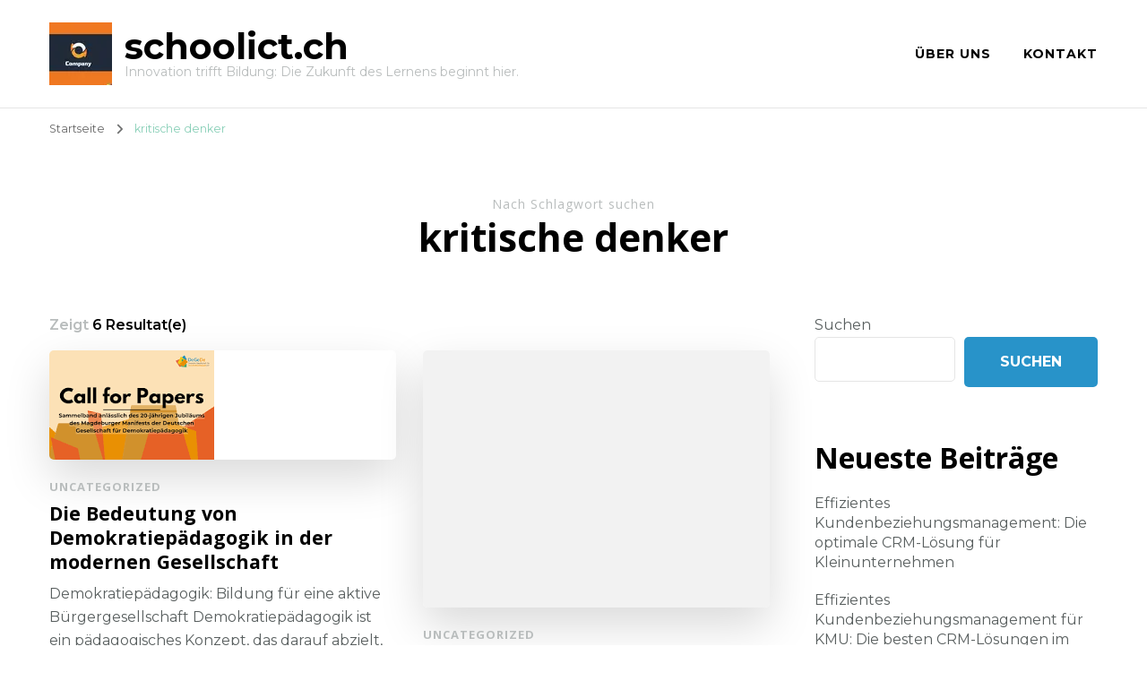

--- FILE ---
content_type: text/html; charset=UTF-8
request_url: https://schoolict.ch/tag/kritische-denker/
body_size: 15969
content:
    <!DOCTYPE html>
    <html lang="de">
    <head itemscope itemtype="http://schema.org/WebSite">
	    <meta charset="UTF-8">
    <meta name="viewport" content="width=device-width, initial-scale=1">
    <link rel="profile" href="http://gmpg.org/xfn/11">
    <meta name='robots' content='index, follow, max-image-preview:large, max-snippet:-1, max-video-preview:-1' />

	<!-- This site is optimized with the Yoast SEO plugin v26.8 - https://yoast.com/product/yoast-seo-wordpress/ -->
	<title>kritische denker Archives - schoolict.ch</title>
	<link rel="canonical" href="https://schoolict.ch/tag/kritische-denker/" />
	<meta property="og:locale" content="de_DE" />
	<meta property="og:type" content="article" />
	<meta property="og:title" content="kritische denker Archives - schoolict.ch" />
	<meta property="og:url" content="https://schoolict.ch/tag/kritische-denker/" />
	<meta property="og:site_name" content="schoolict.ch" />
	<meta name="twitter:card" content="summary_large_image" />
	<script type="application/ld+json" class="yoast-schema-graph">{"@context":"https://schema.org","@graph":[{"@type":"CollectionPage","@id":"https://schoolict.ch/tag/kritische-denker/","url":"https://schoolict.ch/tag/kritische-denker/","name":"kritische denker Archives - schoolict.ch","isPartOf":{"@id":"https://schoolict.ch/#website"},"primaryImageOfPage":{"@id":"https://schoolict.ch/tag/kritische-denker/#primaryimage"},"image":{"@id":"https://schoolict.ch/tag/kritische-denker/#primaryimage"},"thumbnailUrl":"https://i0.wp.com/schoolict.ch/wp-content/uploads/2025/07/demokratiepadagogik-0.png?fit=184%2C122&ssl=1","breadcrumb":{"@id":"https://schoolict.ch/tag/kritische-denker/#breadcrumb"},"inLanguage":"de"},{"@type":"ImageObject","inLanguage":"de","@id":"https://schoolict.ch/tag/kritische-denker/#primaryimage","url":"https://i0.wp.com/schoolict.ch/wp-content/uploads/2025/07/demokratiepadagogik-0.png?fit=184%2C122&ssl=1","contentUrl":"https://i0.wp.com/schoolict.ch/wp-content/uploads/2025/07/demokratiepadagogik-0.png?fit=184%2C122&ssl=1","width":184,"height":122,"caption":"demokratiepädagogik"},{"@type":"BreadcrumbList","@id":"https://schoolict.ch/tag/kritische-denker/#breadcrumb","itemListElement":[{"@type":"ListItem","position":1,"name":"Home","item":"https://schoolict.ch/"},{"@type":"ListItem","position":2,"name":"kritische denker"}]},{"@type":"WebSite","@id":"https://schoolict.ch/#website","url":"https://schoolict.ch/","name":"schoolict.ch","description":"Innovation trifft Bildung: Die Zukunft des Lernens beginnt hier.","publisher":{"@id":"https://schoolict.ch/#organization"},"potentialAction":[{"@type":"SearchAction","target":{"@type":"EntryPoint","urlTemplate":"https://schoolict.ch/?s={search_term_string}"},"query-input":{"@type":"PropertyValueSpecification","valueRequired":true,"valueName":"search_term_string"}}],"inLanguage":"de"},{"@type":"Organization","@id":"https://schoolict.ch/#organization","name":"schoolict.ch","url":"https://schoolict.ch/","logo":{"@type":"ImageObject","inLanguage":"de","@id":"https://schoolict.ch/#/schema/logo/image/","url":"https://i0.wp.com/schoolict.ch/wp-content/uploads/2024/07/sitelogo-1.webp?fit=70%2C70&ssl=1","contentUrl":"https://i0.wp.com/schoolict.ch/wp-content/uploads/2024/07/sitelogo-1.webp?fit=70%2C70&ssl=1","width":70,"height":70,"caption":"schoolict.ch"},"image":{"@id":"https://schoolict.ch/#/schema/logo/image/"}}]}</script>
	<!-- / Yoast SEO plugin. -->


<link rel='dns-prefetch' href='//stats.wp.com' />
<link rel='dns-prefetch' href='//fonts.googleapis.com' />
<link rel='preconnect' href='//i0.wp.com' />
<link rel='preconnect' href='//c0.wp.com' />
<link rel="alternate" type="application/rss+xml" title="schoolict.ch &raquo; Feed" href="https://schoolict.ch/feed/" />
<link rel="alternate" type="application/rss+xml" title="schoolict.ch &raquo; Kommentar-Feed" href="https://schoolict.ch/comments/feed/" />
<link rel="alternate" type="application/rss+xml" title="schoolict.ch &raquo; kritische denker Schlagwort-Feed" href="https://schoolict.ch/tag/kritische-denker/feed/" />
<style id='wp-img-auto-sizes-contain-inline-css' type='text/css'>
img:is([sizes=auto i],[sizes^="auto," i]){contain-intrinsic-size:3000px 1500px}
/*# sourceURL=wp-img-auto-sizes-contain-inline-css */
</style>
<style id='wp-emoji-styles-inline-css' type='text/css'>

	img.wp-smiley, img.emoji {
		display: inline !important;
		border: none !important;
		box-shadow: none !important;
		height: 1em !important;
		width: 1em !important;
		margin: 0 0.07em !important;
		vertical-align: -0.1em !important;
		background: none !important;
		padding: 0 !important;
	}
/*# sourceURL=wp-emoji-styles-inline-css */
</style>
<style id='wp-block-library-inline-css' type='text/css'>
:root{--wp-block-synced-color:#7a00df;--wp-block-synced-color--rgb:122,0,223;--wp-bound-block-color:var(--wp-block-synced-color);--wp-editor-canvas-background:#ddd;--wp-admin-theme-color:#007cba;--wp-admin-theme-color--rgb:0,124,186;--wp-admin-theme-color-darker-10:#006ba1;--wp-admin-theme-color-darker-10--rgb:0,107,160.5;--wp-admin-theme-color-darker-20:#005a87;--wp-admin-theme-color-darker-20--rgb:0,90,135;--wp-admin-border-width-focus:2px}@media (min-resolution:192dpi){:root{--wp-admin-border-width-focus:1.5px}}.wp-element-button{cursor:pointer}:root .has-very-light-gray-background-color{background-color:#eee}:root .has-very-dark-gray-background-color{background-color:#313131}:root .has-very-light-gray-color{color:#eee}:root .has-very-dark-gray-color{color:#313131}:root .has-vivid-green-cyan-to-vivid-cyan-blue-gradient-background{background:linear-gradient(135deg,#00d084,#0693e3)}:root .has-purple-crush-gradient-background{background:linear-gradient(135deg,#34e2e4,#4721fb 50%,#ab1dfe)}:root .has-hazy-dawn-gradient-background{background:linear-gradient(135deg,#faaca8,#dad0ec)}:root .has-subdued-olive-gradient-background{background:linear-gradient(135deg,#fafae1,#67a671)}:root .has-atomic-cream-gradient-background{background:linear-gradient(135deg,#fdd79a,#004a59)}:root .has-nightshade-gradient-background{background:linear-gradient(135deg,#330968,#31cdcf)}:root .has-midnight-gradient-background{background:linear-gradient(135deg,#020381,#2874fc)}:root{--wp--preset--font-size--normal:16px;--wp--preset--font-size--huge:42px}.has-regular-font-size{font-size:1em}.has-larger-font-size{font-size:2.625em}.has-normal-font-size{font-size:var(--wp--preset--font-size--normal)}.has-huge-font-size{font-size:var(--wp--preset--font-size--huge)}.has-text-align-center{text-align:center}.has-text-align-left{text-align:left}.has-text-align-right{text-align:right}.has-fit-text{white-space:nowrap!important}#end-resizable-editor-section{display:none}.aligncenter{clear:both}.items-justified-left{justify-content:flex-start}.items-justified-center{justify-content:center}.items-justified-right{justify-content:flex-end}.items-justified-space-between{justify-content:space-between}.screen-reader-text{border:0;clip-path:inset(50%);height:1px;margin:-1px;overflow:hidden;padding:0;position:absolute;width:1px;word-wrap:normal!important}.screen-reader-text:focus{background-color:#ddd;clip-path:none;color:#444;display:block;font-size:1em;height:auto;left:5px;line-height:normal;padding:15px 23px 14px;text-decoration:none;top:5px;width:auto;z-index:100000}html :where(.has-border-color){border-style:solid}html :where([style*=border-top-color]){border-top-style:solid}html :where([style*=border-right-color]){border-right-style:solid}html :where([style*=border-bottom-color]){border-bottom-style:solid}html :where([style*=border-left-color]){border-left-style:solid}html :where([style*=border-width]){border-style:solid}html :where([style*=border-top-width]){border-top-style:solid}html :where([style*=border-right-width]){border-right-style:solid}html :where([style*=border-bottom-width]){border-bottom-style:solid}html :where([style*=border-left-width]){border-left-style:solid}html :where(img[class*=wp-image-]){height:auto;max-width:100%}:where(figure){margin:0 0 1em}html :where(.is-position-sticky){--wp-admin--admin-bar--position-offset:var(--wp-admin--admin-bar--height,0px)}@media screen and (max-width:600px){html :where(.is-position-sticky){--wp-admin--admin-bar--position-offset:0px}}

/*# sourceURL=wp-block-library-inline-css */
</style><style id='wp-block-archives-inline-css' type='text/css'>
.wp-block-archives{box-sizing:border-box}.wp-block-archives-dropdown label{display:block}
/*# sourceURL=https://c0.wp.com/c/6.9/wp-includes/blocks/archives/style.min.css */
</style>
<style id='wp-block-categories-inline-css' type='text/css'>
.wp-block-categories{box-sizing:border-box}.wp-block-categories.alignleft{margin-right:2em}.wp-block-categories.alignright{margin-left:2em}.wp-block-categories.wp-block-categories-dropdown.aligncenter{text-align:center}.wp-block-categories .wp-block-categories__label{display:block;width:100%}
/*# sourceURL=https://c0.wp.com/c/6.9/wp-includes/blocks/categories/style.min.css */
</style>
<style id='wp-block-heading-inline-css' type='text/css'>
h1:where(.wp-block-heading).has-background,h2:where(.wp-block-heading).has-background,h3:where(.wp-block-heading).has-background,h4:where(.wp-block-heading).has-background,h5:where(.wp-block-heading).has-background,h6:where(.wp-block-heading).has-background{padding:1.25em 2.375em}h1.has-text-align-left[style*=writing-mode]:where([style*=vertical-lr]),h1.has-text-align-right[style*=writing-mode]:where([style*=vertical-rl]),h2.has-text-align-left[style*=writing-mode]:where([style*=vertical-lr]),h2.has-text-align-right[style*=writing-mode]:where([style*=vertical-rl]),h3.has-text-align-left[style*=writing-mode]:where([style*=vertical-lr]),h3.has-text-align-right[style*=writing-mode]:where([style*=vertical-rl]),h4.has-text-align-left[style*=writing-mode]:where([style*=vertical-lr]),h4.has-text-align-right[style*=writing-mode]:where([style*=vertical-rl]),h5.has-text-align-left[style*=writing-mode]:where([style*=vertical-lr]),h5.has-text-align-right[style*=writing-mode]:where([style*=vertical-rl]),h6.has-text-align-left[style*=writing-mode]:where([style*=vertical-lr]),h6.has-text-align-right[style*=writing-mode]:where([style*=vertical-rl]){rotate:180deg}
/*# sourceURL=https://c0.wp.com/c/6.9/wp-includes/blocks/heading/style.min.css */
</style>
<style id='wp-block-latest-comments-inline-css' type='text/css'>
ol.wp-block-latest-comments{box-sizing:border-box;margin-left:0}:where(.wp-block-latest-comments:not([style*=line-height] .wp-block-latest-comments__comment)){line-height:1.1}:where(.wp-block-latest-comments:not([style*=line-height] .wp-block-latest-comments__comment-excerpt p)){line-height:1.8}.has-dates :where(.wp-block-latest-comments:not([style*=line-height])),.has-excerpts :where(.wp-block-latest-comments:not([style*=line-height])){line-height:1.5}.wp-block-latest-comments .wp-block-latest-comments{padding-left:0}.wp-block-latest-comments__comment{list-style:none;margin-bottom:1em}.has-avatars .wp-block-latest-comments__comment{list-style:none;min-height:2.25em}.has-avatars .wp-block-latest-comments__comment .wp-block-latest-comments__comment-excerpt,.has-avatars .wp-block-latest-comments__comment .wp-block-latest-comments__comment-meta{margin-left:3.25em}.wp-block-latest-comments__comment-excerpt p{font-size:.875em;margin:.36em 0 1.4em}.wp-block-latest-comments__comment-date{display:block;font-size:.75em}.wp-block-latest-comments .avatar,.wp-block-latest-comments__comment-avatar{border-radius:1.5em;display:block;float:left;height:2.5em;margin-right:.75em;width:2.5em}.wp-block-latest-comments[class*=-font-size] a,.wp-block-latest-comments[style*=font-size] a{font-size:inherit}
/*# sourceURL=https://c0.wp.com/c/6.9/wp-includes/blocks/latest-comments/style.min.css */
</style>
<style id='wp-block-latest-posts-inline-css' type='text/css'>
.wp-block-latest-posts{box-sizing:border-box}.wp-block-latest-posts.alignleft{margin-right:2em}.wp-block-latest-posts.alignright{margin-left:2em}.wp-block-latest-posts.wp-block-latest-posts__list{list-style:none}.wp-block-latest-posts.wp-block-latest-posts__list li{clear:both;overflow-wrap:break-word}.wp-block-latest-posts.is-grid{display:flex;flex-wrap:wrap}.wp-block-latest-posts.is-grid li{margin:0 1.25em 1.25em 0;width:100%}@media (min-width:600px){.wp-block-latest-posts.columns-2 li{width:calc(50% - .625em)}.wp-block-latest-posts.columns-2 li:nth-child(2n){margin-right:0}.wp-block-latest-posts.columns-3 li{width:calc(33.33333% - .83333em)}.wp-block-latest-posts.columns-3 li:nth-child(3n){margin-right:0}.wp-block-latest-posts.columns-4 li{width:calc(25% - .9375em)}.wp-block-latest-posts.columns-4 li:nth-child(4n){margin-right:0}.wp-block-latest-posts.columns-5 li{width:calc(20% - 1em)}.wp-block-latest-posts.columns-5 li:nth-child(5n){margin-right:0}.wp-block-latest-posts.columns-6 li{width:calc(16.66667% - 1.04167em)}.wp-block-latest-posts.columns-6 li:nth-child(6n){margin-right:0}}:root :where(.wp-block-latest-posts.is-grid){padding:0}:root :where(.wp-block-latest-posts.wp-block-latest-posts__list){padding-left:0}.wp-block-latest-posts__post-author,.wp-block-latest-posts__post-date{display:block;font-size:.8125em}.wp-block-latest-posts__post-excerpt,.wp-block-latest-posts__post-full-content{margin-bottom:1em;margin-top:.5em}.wp-block-latest-posts__featured-image a{display:inline-block}.wp-block-latest-posts__featured-image img{height:auto;max-width:100%;width:auto}.wp-block-latest-posts__featured-image.alignleft{float:left;margin-right:1em}.wp-block-latest-posts__featured-image.alignright{float:right;margin-left:1em}.wp-block-latest-posts__featured-image.aligncenter{margin-bottom:1em;text-align:center}
/*# sourceURL=https://c0.wp.com/c/6.9/wp-includes/blocks/latest-posts/style.min.css */
</style>
<style id='wp-block-search-inline-css' type='text/css'>
.wp-block-search__button{margin-left:10px;word-break:normal}.wp-block-search__button.has-icon{line-height:0}.wp-block-search__button svg{height:1.25em;min-height:24px;min-width:24px;width:1.25em;fill:currentColor;vertical-align:text-bottom}:where(.wp-block-search__button){border:1px solid #ccc;padding:6px 10px}.wp-block-search__inside-wrapper{display:flex;flex:auto;flex-wrap:nowrap;max-width:100%}.wp-block-search__label{width:100%}.wp-block-search.wp-block-search__button-only .wp-block-search__button{box-sizing:border-box;display:flex;flex-shrink:0;justify-content:center;margin-left:0;max-width:100%}.wp-block-search.wp-block-search__button-only .wp-block-search__inside-wrapper{min-width:0!important;transition-property:width}.wp-block-search.wp-block-search__button-only .wp-block-search__input{flex-basis:100%;transition-duration:.3s}.wp-block-search.wp-block-search__button-only.wp-block-search__searchfield-hidden,.wp-block-search.wp-block-search__button-only.wp-block-search__searchfield-hidden .wp-block-search__inside-wrapper{overflow:hidden}.wp-block-search.wp-block-search__button-only.wp-block-search__searchfield-hidden .wp-block-search__input{border-left-width:0!important;border-right-width:0!important;flex-basis:0;flex-grow:0;margin:0;min-width:0!important;padding-left:0!important;padding-right:0!important;width:0!important}:where(.wp-block-search__input){appearance:none;border:1px solid #949494;flex-grow:1;font-family:inherit;font-size:inherit;font-style:inherit;font-weight:inherit;letter-spacing:inherit;line-height:inherit;margin-left:0;margin-right:0;min-width:3rem;padding:8px;text-decoration:unset!important;text-transform:inherit}:where(.wp-block-search__button-inside .wp-block-search__inside-wrapper){background-color:#fff;border:1px solid #949494;box-sizing:border-box;padding:4px}:where(.wp-block-search__button-inside .wp-block-search__inside-wrapper) .wp-block-search__input{border:none;border-radius:0;padding:0 4px}:where(.wp-block-search__button-inside .wp-block-search__inside-wrapper) .wp-block-search__input:focus{outline:none}:where(.wp-block-search__button-inside .wp-block-search__inside-wrapper) :where(.wp-block-search__button){padding:4px 8px}.wp-block-search.aligncenter .wp-block-search__inside-wrapper{margin:auto}.wp-block[data-align=right] .wp-block-search.wp-block-search__button-only .wp-block-search__inside-wrapper{float:right}
/*# sourceURL=https://c0.wp.com/c/6.9/wp-includes/blocks/search/style.min.css */
</style>
<style id='wp-block-group-inline-css' type='text/css'>
.wp-block-group{box-sizing:border-box}:where(.wp-block-group.wp-block-group-is-layout-constrained){position:relative}
/*# sourceURL=https://c0.wp.com/c/6.9/wp-includes/blocks/group/style.min.css */
</style>
<style id='global-styles-inline-css' type='text/css'>
:root{--wp--preset--aspect-ratio--square: 1;--wp--preset--aspect-ratio--4-3: 4/3;--wp--preset--aspect-ratio--3-4: 3/4;--wp--preset--aspect-ratio--3-2: 3/2;--wp--preset--aspect-ratio--2-3: 2/3;--wp--preset--aspect-ratio--16-9: 16/9;--wp--preset--aspect-ratio--9-16: 9/16;--wp--preset--color--black: #000000;--wp--preset--color--cyan-bluish-gray: #abb8c3;--wp--preset--color--white: #ffffff;--wp--preset--color--pale-pink: #f78da7;--wp--preset--color--vivid-red: #cf2e2e;--wp--preset--color--luminous-vivid-orange: #ff6900;--wp--preset--color--luminous-vivid-amber: #fcb900;--wp--preset--color--light-green-cyan: #7bdcb5;--wp--preset--color--vivid-green-cyan: #00d084;--wp--preset--color--pale-cyan-blue: #8ed1fc;--wp--preset--color--vivid-cyan-blue: #0693e3;--wp--preset--color--vivid-purple: #9b51e0;--wp--preset--gradient--vivid-cyan-blue-to-vivid-purple: linear-gradient(135deg,rgb(6,147,227) 0%,rgb(155,81,224) 100%);--wp--preset--gradient--light-green-cyan-to-vivid-green-cyan: linear-gradient(135deg,rgb(122,220,180) 0%,rgb(0,208,130) 100%);--wp--preset--gradient--luminous-vivid-amber-to-luminous-vivid-orange: linear-gradient(135deg,rgb(252,185,0) 0%,rgb(255,105,0) 100%);--wp--preset--gradient--luminous-vivid-orange-to-vivid-red: linear-gradient(135deg,rgb(255,105,0) 0%,rgb(207,46,46) 100%);--wp--preset--gradient--very-light-gray-to-cyan-bluish-gray: linear-gradient(135deg,rgb(238,238,238) 0%,rgb(169,184,195) 100%);--wp--preset--gradient--cool-to-warm-spectrum: linear-gradient(135deg,rgb(74,234,220) 0%,rgb(151,120,209) 20%,rgb(207,42,186) 40%,rgb(238,44,130) 60%,rgb(251,105,98) 80%,rgb(254,248,76) 100%);--wp--preset--gradient--blush-light-purple: linear-gradient(135deg,rgb(255,206,236) 0%,rgb(152,150,240) 100%);--wp--preset--gradient--blush-bordeaux: linear-gradient(135deg,rgb(254,205,165) 0%,rgb(254,45,45) 50%,rgb(107,0,62) 100%);--wp--preset--gradient--luminous-dusk: linear-gradient(135deg,rgb(255,203,112) 0%,rgb(199,81,192) 50%,rgb(65,88,208) 100%);--wp--preset--gradient--pale-ocean: linear-gradient(135deg,rgb(255,245,203) 0%,rgb(182,227,212) 50%,rgb(51,167,181) 100%);--wp--preset--gradient--electric-grass: linear-gradient(135deg,rgb(202,248,128) 0%,rgb(113,206,126) 100%);--wp--preset--gradient--midnight: linear-gradient(135deg,rgb(2,3,129) 0%,rgb(40,116,252) 100%);--wp--preset--font-size--small: 13px;--wp--preset--font-size--medium: 20px;--wp--preset--font-size--large: 36px;--wp--preset--font-size--x-large: 42px;--wp--preset--spacing--20: 0.44rem;--wp--preset--spacing--30: 0.67rem;--wp--preset--spacing--40: 1rem;--wp--preset--spacing--50: 1.5rem;--wp--preset--spacing--60: 2.25rem;--wp--preset--spacing--70: 3.38rem;--wp--preset--spacing--80: 5.06rem;--wp--preset--shadow--natural: 6px 6px 9px rgba(0, 0, 0, 0.2);--wp--preset--shadow--deep: 12px 12px 50px rgba(0, 0, 0, 0.4);--wp--preset--shadow--sharp: 6px 6px 0px rgba(0, 0, 0, 0.2);--wp--preset--shadow--outlined: 6px 6px 0px -3px rgb(255, 255, 255), 6px 6px rgb(0, 0, 0);--wp--preset--shadow--crisp: 6px 6px 0px rgb(0, 0, 0);}:where(.is-layout-flex){gap: 0.5em;}:where(.is-layout-grid){gap: 0.5em;}body .is-layout-flex{display: flex;}.is-layout-flex{flex-wrap: wrap;align-items: center;}.is-layout-flex > :is(*, div){margin: 0;}body .is-layout-grid{display: grid;}.is-layout-grid > :is(*, div){margin: 0;}:where(.wp-block-columns.is-layout-flex){gap: 2em;}:where(.wp-block-columns.is-layout-grid){gap: 2em;}:where(.wp-block-post-template.is-layout-flex){gap: 1.25em;}:where(.wp-block-post-template.is-layout-grid){gap: 1.25em;}.has-black-color{color: var(--wp--preset--color--black) !important;}.has-cyan-bluish-gray-color{color: var(--wp--preset--color--cyan-bluish-gray) !important;}.has-white-color{color: var(--wp--preset--color--white) !important;}.has-pale-pink-color{color: var(--wp--preset--color--pale-pink) !important;}.has-vivid-red-color{color: var(--wp--preset--color--vivid-red) !important;}.has-luminous-vivid-orange-color{color: var(--wp--preset--color--luminous-vivid-orange) !important;}.has-luminous-vivid-amber-color{color: var(--wp--preset--color--luminous-vivid-amber) !important;}.has-light-green-cyan-color{color: var(--wp--preset--color--light-green-cyan) !important;}.has-vivid-green-cyan-color{color: var(--wp--preset--color--vivid-green-cyan) !important;}.has-pale-cyan-blue-color{color: var(--wp--preset--color--pale-cyan-blue) !important;}.has-vivid-cyan-blue-color{color: var(--wp--preset--color--vivid-cyan-blue) !important;}.has-vivid-purple-color{color: var(--wp--preset--color--vivid-purple) !important;}.has-black-background-color{background-color: var(--wp--preset--color--black) !important;}.has-cyan-bluish-gray-background-color{background-color: var(--wp--preset--color--cyan-bluish-gray) !important;}.has-white-background-color{background-color: var(--wp--preset--color--white) !important;}.has-pale-pink-background-color{background-color: var(--wp--preset--color--pale-pink) !important;}.has-vivid-red-background-color{background-color: var(--wp--preset--color--vivid-red) !important;}.has-luminous-vivid-orange-background-color{background-color: var(--wp--preset--color--luminous-vivid-orange) !important;}.has-luminous-vivid-amber-background-color{background-color: var(--wp--preset--color--luminous-vivid-amber) !important;}.has-light-green-cyan-background-color{background-color: var(--wp--preset--color--light-green-cyan) !important;}.has-vivid-green-cyan-background-color{background-color: var(--wp--preset--color--vivid-green-cyan) !important;}.has-pale-cyan-blue-background-color{background-color: var(--wp--preset--color--pale-cyan-blue) !important;}.has-vivid-cyan-blue-background-color{background-color: var(--wp--preset--color--vivid-cyan-blue) !important;}.has-vivid-purple-background-color{background-color: var(--wp--preset--color--vivid-purple) !important;}.has-black-border-color{border-color: var(--wp--preset--color--black) !important;}.has-cyan-bluish-gray-border-color{border-color: var(--wp--preset--color--cyan-bluish-gray) !important;}.has-white-border-color{border-color: var(--wp--preset--color--white) !important;}.has-pale-pink-border-color{border-color: var(--wp--preset--color--pale-pink) !important;}.has-vivid-red-border-color{border-color: var(--wp--preset--color--vivid-red) !important;}.has-luminous-vivid-orange-border-color{border-color: var(--wp--preset--color--luminous-vivid-orange) !important;}.has-luminous-vivid-amber-border-color{border-color: var(--wp--preset--color--luminous-vivid-amber) !important;}.has-light-green-cyan-border-color{border-color: var(--wp--preset--color--light-green-cyan) !important;}.has-vivid-green-cyan-border-color{border-color: var(--wp--preset--color--vivid-green-cyan) !important;}.has-pale-cyan-blue-border-color{border-color: var(--wp--preset--color--pale-cyan-blue) !important;}.has-vivid-cyan-blue-border-color{border-color: var(--wp--preset--color--vivid-cyan-blue) !important;}.has-vivid-purple-border-color{border-color: var(--wp--preset--color--vivid-purple) !important;}.has-vivid-cyan-blue-to-vivid-purple-gradient-background{background: var(--wp--preset--gradient--vivid-cyan-blue-to-vivid-purple) !important;}.has-light-green-cyan-to-vivid-green-cyan-gradient-background{background: var(--wp--preset--gradient--light-green-cyan-to-vivid-green-cyan) !important;}.has-luminous-vivid-amber-to-luminous-vivid-orange-gradient-background{background: var(--wp--preset--gradient--luminous-vivid-amber-to-luminous-vivid-orange) !important;}.has-luminous-vivid-orange-to-vivid-red-gradient-background{background: var(--wp--preset--gradient--luminous-vivid-orange-to-vivid-red) !important;}.has-very-light-gray-to-cyan-bluish-gray-gradient-background{background: var(--wp--preset--gradient--very-light-gray-to-cyan-bluish-gray) !important;}.has-cool-to-warm-spectrum-gradient-background{background: var(--wp--preset--gradient--cool-to-warm-spectrum) !important;}.has-blush-light-purple-gradient-background{background: var(--wp--preset--gradient--blush-light-purple) !important;}.has-blush-bordeaux-gradient-background{background: var(--wp--preset--gradient--blush-bordeaux) !important;}.has-luminous-dusk-gradient-background{background: var(--wp--preset--gradient--luminous-dusk) !important;}.has-pale-ocean-gradient-background{background: var(--wp--preset--gradient--pale-ocean) !important;}.has-electric-grass-gradient-background{background: var(--wp--preset--gradient--electric-grass) !important;}.has-midnight-gradient-background{background: var(--wp--preset--gradient--midnight) !important;}.has-small-font-size{font-size: var(--wp--preset--font-size--small) !important;}.has-medium-font-size{font-size: var(--wp--preset--font-size--medium) !important;}.has-large-font-size{font-size: var(--wp--preset--font-size--large) !important;}.has-x-large-font-size{font-size: var(--wp--preset--font-size--x-large) !important;}
/*# sourceURL=global-styles-inline-css */
</style>

<style id='classic-theme-styles-inline-css' type='text/css'>
/*! This file is auto-generated */
.wp-block-button__link{color:#fff;background-color:#32373c;border-radius:9999px;box-shadow:none;text-decoration:none;padding:calc(.667em + 2px) calc(1.333em + 2px);font-size:1.125em}.wp-block-file__button{background:#32373c;color:#fff;text-decoration:none}
/*# sourceURL=/wp-includes/css/classic-themes.min.css */
</style>
<link rel='stylesheet' id='cptch_stylesheet-css' href='https://schoolict.ch/wp-content/plugins/captcha-bws/css/front_end_style.css?ver=5.2.7' type='text/css' media='all' />
<link rel='stylesheet' id='dashicons-css' href='https://c0.wp.com/c/6.9/wp-includes/css/dashicons.min.css' type='text/css' media='all' />
<link rel='stylesheet' id='cptch_desktop_style-css' href='https://schoolict.ch/wp-content/plugins/captcha-bws/css/desktop_style.css?ver=5.2.7' type='text/css' media='all' />
<link rel='stylesheet' id='owl-carousel-css' href='https://schoolict.ch/wp-content/themes/blossom-coach/css/owl.carousel.min.css?ver=2.2.1' type='text/css' media='all' />
<link rel='stylesheet' id='animate-css' href='https://schoolict.ch/wp-content/themes/blossom-coach/css/animate.min.css?ver=3.5.2' type='text/css' media='all' />
<link rel='stylesheet' id='blossom-coach-google-fonts-css' href='https://fonts.googleapis.com/css?family=Montserrat%3A100%2C200%2C300%2Cregular%2C500%2C600%2C700%2C800%2C900%2C100italic%2C200italic%2C300italic%2Citalic%2C500italic%2C600italic%2C700italic%2C800italic%2C900italic%7COpen+Sans%3A300%2Cregular%2C500%2C600%2C700%2C800%2C300italic%2Citalic%2C500italic%2C600italic%2C700italic%2C800italic%7CMontserrat%3A700' type='text/css' media='all' />
<link rel='stylesheet' id='life-coach-parent-style-css' href='https://schoolict.ch/wp-content/themes/blossom-coach/style.css?ver=6.9' type='text/css' media='all' />
<link rel='stylesheet' id='blossom-coach-css' href='https://schoolict.ch/wp-content/themes/life-coach/style.css?ver=1.1.1' type='text/css' media='all' />
<style id='blossom-coach-inline-css' type='text/css'>


    :root {
        --primary-font: Montserrat;
        --secondary-font: Open Sans;
    }
    
    .site-title, 
    .site-title-wrap .site-title{
        font-size   : 40px;
        font-family : Montserrat;
        font-weight : 700;
        font-style  : normal;
    }
    
    section#wheeloflife_section {
        background-color: #ecf9f5;
    }
/*# sourceURL=blossom-coach-inline-css */
</style>
<script type="text/javascript" src="https://c0.wp.com/c/6.9/wp-includes/js/jquery/jquery.min.js" id="jquery-core-js"></script>
<script type="text/javascript" src="https://c0.wp.com/c/6.9/wp-includes/js/jquery/jquery-migrate.min.js" id="jquery-migrate-js"></script>
<link rel="https://api.w.org/" href="https://schoolict.ch/wp-json/" /><link rel="alternate" title="JSON" type="application/json" href="https://schoolict.ch/wp-json/wp/v2/tags/1713" /><link rel="EditURI" type="application/rsd+xml" title="RSD" href="https://schoolict.ch/xmlrpc.php?rsd" />
<meta name="generator" content="WordPress 6.9" />
	<style>img#wpstats{display:none}</style>
		<link rel="icon" href="https://i0.wp.com/schoolict.ch/wp-content/uploads/2024/07/siteicon-1.webp?fit=32%2C32&#038;ssl=1" sizes="32x32" />
<link rel="icon" href="https://i0.wp.com/schoolict.ch/wp-content/uploads/2024/07/siteicon-1.webp?fit=192%2C192&#038;ssl=1" sizes="192x192" />
<link rel="apple-touch-icon" href="https://i0.wp.com/schoolict.ch/wp-content/uploads/2024/07/siteicon-1.webp?fit=180%2C180&#038;ssl=1" />
<meta name="msapplication-TileImage" content="https://i0.wp.com/schoolict.ch/wp-content/uploads/2024/07/siteicon-1.webp?fit=270%2C270&#038;ssl=1" />
</head>

<body class="archive tag tag-kritische-denker tag-1713 wp-custom-logo wp-theme-blossom-coach wp-child-theme-life-coach hfeed grid-view rightsidebar" itemscope itemtype="http://schema.org/WebPage">

    <div id="page" class="site"><a aria-label="Zum Inhalt springen" class="skip-link" href="#content">Zum Inhalt springen</a>
        <header id="masthead" class="site-header" itemscope itemtype="http://schema.org/WPHeader">		
		        
        <div class="main-header">
			<div class="wrapper">
                        <div class="site-branding icon-text" itemscope itemtype="http://schema.org/Organization">
            <div class="site-logo"><a href="https://schoolict.ch/" class="custom-logo-link" rel="home"><img width="70" height="70" src="https://i0.wp.com/schoolict.ch/wp-content/uploads/2024/07/sitelogo-1.webp?fit=70%2C70&amp;ssl=1" class="custom-logo" alt="sitelogo" decoding="async" srcset="https://i0.wp.com/schoolict.ch/wp-content/uploads/2024/07/sitelogo-1.webp?w=70&amp;ssl=1 70w, https://i0.wp.com/schoolict.ch/wp-content/uploads/2024/07/sitelogo-1.webp?resize=60%2C60&amp;ssl=1 60w" sizes="(max-width: 70px) 100vw, 70px" /></a></div><!-- .site-logo -->            <div class="site-title-wrap">                    <p class="site-title" itemprop="name"><a href="https://schoolict.ch/" rel="home" itemprop="url">schoolict.ch</a></p>
                                    <p class="site-description">Innovation trifft Bildung: Die Zukunft des Lernens beginnt hier.</p>
                </div>        </div><!-- .site-branding -->
    				<div class="menu-wrap">				
                        <nav id="site-navigation" class="main-navigation" itemscope itemtype="http://schema.org/SiteNavigationElement">
        <button type="button" class="toggle-button" data-toggle-target=".main-menu-modal" data-toggle-body-class="showing-main-menu-modal" aria-expanded="false" data-set-focus=".close-main-nav-toggle" aria-label="Mobile Navigation">
            <span class="toggle-bar"></span>
            <span class="toggle-bar"></span>
            <span class="toggle-bar"></span>
        </button>
        <div class="primary-menu-list main-menu-modal cover-modal" data-modal-target-string=".main-menu-modal">
            <button class="close close-main-nav-toggle" data-toggle-target=".main-menu-modal" data-toggle-body-class="showing-main-menu-modal" aria-expanded="false" data-set-focus=".main-menu-modal" aria-label="Mobile Navigation"><span></span></button>
            <div class="mobile-menu" aria-label="Mobil">
                <div class="menu-primary-menu-container"><ul id="primary-menu" class="menu main-menu-modal"><li id="menu-item-16" class="menu-item menu-item-type-post_type menu-item-object-page menu-item-16"><a href="https://schoolict.ch/about/">Über uns</a></li>
<li id="menu-item-34" class="menu-item menu-item-type-post_type menu-item-object-page menu-item-34"><a href="https://schoolict.ch/kontakt/">Kontakt</a></li>
</ul></div>            </div>
        </div>
    </nav><!-- #site-navigation -->     
    				</div><!-- .menu-wrap -->
			</div><!-- .wrapper -->
		</div><!-- .main-header -->				
	</header><!-- .site-header -->
    <div class="breadcrumb-wrapper"><div class="wrapper">
                <div id="crumbs" itemscope itemtype="http://schema.org/BreadcrumbList"> 
                    <span itemprop="itemListElement" itemscope itemtype="http://schema.org/ListItem">
                        <a itemprop="item" href="https://schoolict.ch"><span itemprop="name">Startseite</span></a>
                        <meta itemprop="position" content="1" />
                        <span class="separator"><i class="fa fa-angle-right"></i></span>
                    </span><span class="current" itemprop="itemListElement" itemscope itemtype="http://schema.org/ListItem"><a itemprop="item" href="https://schoolict.ch/tag/kritische-denker/"><span itemprop="name">kritische denker</span></a><meta itemprop="position" content="2" /></span></div></div></div><!-- .breadcrumb-wrapper -->        <div id="content" class="site-content">        
                        <header class="page-header">
    			<div class="wrapper">
                <p class="subtitle">Nach Schlagwort suchen</p> <h1 class="page-title">kritische denker</h1>                </div><!-- .wrapper -->
    		</header><!-- .page-header -->
                            <div class="wrapper">
            
	<div id="primary" class="content-area">
        
        <span class="showing-result">Zeigt <span class="result">6 Resultat(e)</span></span>        
		<main id="main" class="site-main">

		
<article id="post-2261" class="post-2261 post type-post status-publish format-standard has-post-thumbnail hentry category-uncategorized tag-aktive-buergergesellschaft tag-bildung tag-demokratiepaedagogik tag-demokratische-werte tag-diskussionen tag-empathie tag-entscheidungsprozesse tag-freiheit tag-gesellschaftliche-themen tag-gesellschaftliche-zusammenhaenge tag-gleichheit-solidaritaet tag-interaktive-lernformate tag-kritische-denker tag-meinungsaeusserung tag-partizipative-methoden tag-politische-partizipation tag-respekt tag-schueler tag-schuelerinnen tag-soziale-verantwortung tag-toleranz tag-verantwortung-uebernehmen tag-vielfalt grid-sizer" itemscope itemtype="https://schema.org/Blog">
	    <figure class="post-thumbnail"><a href="https://schoolict.ch/uncategorized/demokratiepaedagogik/" itemprop="thumbnailUrl"><img width="184" height="122" src="https://i0.wp.com/schoolict.ch/wp-content/uploads/2025/07/demokratiepadagogik-0.png?resize=184%2C122&amp;ssl=1" class="attachment-blossom-coach-latest size-blossom-coach-latest wp-post-image" alt="demokratiepädagogik" itemprop="image" decoding="async" srcset="https://i0.wp.com/schoolict.ch/wp-content/uploads/2025/07/demokratiepadagogik-0.png?w=184&amp;ssl=1 184w, https://i0.wp.com/schoolict.ch/wp-content/uploads/2025/07/demokratiepadagogik-0.png?resize=90%2C60&amp;ssl=1 90w" sizes="(max-width: 184px) 100vw, 184px" /></a></figure>    </figure><!-- .post-thumbnail -->
        <div class="article-content-wrap">
        <header class="entry-header">
		<div class="entry-meta"><div class="category" itemprop="about"><a href="https://schoolict.ch/category/uncategorized/" rel="category tag">Uncategorized</a></div></div><h3 class="entry-title" itemprop="headline"><a href="https://schoolict.ch/uncategorized/demokratiepaedagogik/" rel="bookmark">Die Bedeutung von Demokratiepädagogik in der modernen Gesellschaft</a></h3>	</header>         
        <div class="entry-content" itemprop="text">
		<p>Demokratiepädagogik: Bildung für eine aktive Bürgergesellschaft Demokratiepädagogik ist ein pädagogisches Konzept, das darauf abzielt, Schülerinnen und Schüler zu mündigen und aktiven Bürgern in einer demokratischen Gesellschaft zu erziehen. Es geht über die rein fachliche Wissensvermittlung hinaus und legt einen besonderen Fokus auf die Förderung von demokratischen Werten, sozialer Verantwortung und politischer Partizipation. In der Demokratiepädagogik &hellip; </p>
	</div><!-- .entry-content -->
    	<footer class="entry-footer">
		<a href="https://schoolict.ch/uncategorized/demokratiepaedagogik/" class="btn-link">Weiterlesen</a>	</footer><!-- .entry-footer -->
	    </div><!-- .article-content-wrap -->
</article><!-- #post-2261 -->

<article id="post-1959" class="post-1959 post type-post status-publish format-standard hentry category-uncategorized tag-akademie-kulturelle-bildung tag-aktive-gestalter tag-bildung tag-foerderung tag-fortbildungsprogramme tag-innovation tag-innovative-unterrichtsmethoden tag-interdisziplinaere-projekte tag-kreative-potenziale tag-kreative-potenzialentfaltung tag-kreativitaet tag-kritische-denker tag-kulturelle-ausdrucksformen tag-kulturschaffende tag-kunst tag-kuenstlerische-techniken tag-lehrer tag-lehrplanintegration tag-literatur tag-musik tag-paedagogen tag-partnerschaften tag-seminare tag-soziale-faehigkeitenstaerkung tag-theater tag-vorstellungskraft tag-workshops grid-sizer" itemscope itemtype="https://schema.org/Blog">
	    <figure class="post-thumbnail"><a href="https://schoolict.ch/uncategorized/akademie-kulturelle-bildung/" itemprop="thumbnailUrl">        <div class="svg-holder">
             <svg class="fallback-svg" viewBox="0 0 540 400" preserveAspectRatio="none">
                    <rect width="540" height="400" style="fill:#f2f2f2;"></rect>
            </svg>
        </div>
        </a></figure>    </figure><!-- .post-thumbnail -->
        <div class="article-content-wrap">
        <header class="entry-header">
		<div class="entry-meta"><div class="category" itemprop="about"><a href="https://schoolict.ch/category/uncategorized/" rel="category tag">Uncategorized</a></div></div><h3 class="entry-title" itemprop="headline"><a href="https://schoolict.ch/uncategorized/akademie-kulturelle-bildung/" rel="bookmark">Die Akademie für Kulturelle Bildung: Förderung von Kreativität und Innovation in der Bildungswelt</a></h3>	</header>         
        <div class="entry-content" itemprop="text">
		<p>Die Akademie Kulturelle Bildung: Förderung von Kreativität und Innovation in der Bildung Die Akademie Kulturelle Bildung ist eine renommierte Einrichtung, die sich der Förderung von kultureller Bildung und kreativer Entwicklung in verschiedenen Bildungsbereichen widmet. Mit einem breiten Spektrum an Angeboten und Programmen spielt die Akademie eine entscheidende Rolle bei der Unterstützung von Lehrern, Pädagogen und &hellip; </p>
	</div><!-- .entry-content -->
    	<footer class="entry-footer">
		<a href="https://schoolict.ch/uncategorized/akademie-kulturelle-bildung/" class="btn-link">Weiterlesen</a>	</footer><!-- .entry-footer -->
	    </div><!-- .article-content-wrap -->
</article><!-- #post-1959 -->

<article id="post-1490" class="post-1490 post type-post status-publish format-standard has-post-thumbnail hentry category-uncategorized tag-bep-bildungsbereiche tag-bildungs-und-erziehungspartnerschaften tag-didaktik tag-effektives-bildungssystem tag-fachliche-kompetenz tag-ganzheitliche-entwicklung tag-kommunikation tag-kritische-denker tag-nachhaltig tag-paedagogik tag-partizipation tag-soziale-faehigkeiten tag-strukturierte-herangehensweise grid-sizer" itemscope itemtype="https://schema.org/Blog">
	    <figure class="post-thumbnail"><a href="https://schoolict.ch/uncategorized/bep-bildungsbereiche/" itemprop="thumbnailUrl"><img width="233" height="216" src="https://i0.wp.com/schoolict.ch/wp-content/uploads/2024/09/bep-bildungsbereiche-13.png?resize=233%2C216&amp;ssl=1" class="attachment-blossom-coach-latest size-blossom-coach-latest wp-post-image" alt="bep bildungsbereiche" itemprop="image" decoding="async" fetchpriority="high" srcset="https://i0.wp.com/schoolict.ch/wp-content/uploads/2024/09/bep-bildungsbereiche-13.png?w=233&amp;ssl=1 233w, https://i0.wp.com/schoolict.ch/wp-content/uploads/2024/09/bep-bildungsbereiche-13.png?resize=65%2C60&amp;ssl=1 65w" sizes="(max-width: 233px) 100vw, 233px" /></a></figure>    </figure><!-- .post-thumbnail -->
        <div class="article-content-wrap">
        <header class="entry-header">
		<div class="entry-meta"><div class="category" itemprop="about"><a href="https://schoolict.ch/category/uncategorized/" rel="category tag">Uncategorized</a></div></div><h3 class="entry-title" itemprop="headline"><a href="https://schoolict.ch/uncategorized/bep-bildungsbereiche/" rel="bookmark">Die Schlüsselrolle der BEP Bildungsbereiche für eine ganzheitliche Bildung</a></h3>	</header>         
        <div class="entry-content" itemprop="text">
		<p>Die Bedeutung der BEP Bildungsbereiche in der Bildungslandschaft Die BEP Bildungsbereiche spielen eine entscheidende Rolle bei der Strukturierung und Organisation des Bildungssystems. BEP steht für Bildungs- und Erziehungspartnerschaften und umfasst verschiedene Bereiche, die gemeinsam dazu beitragen, eine ganzheitliche und umfassende Bildung für Schüler zu gewährleisten. Die verschiedenen Bildungsbereiche im BEP Im BEP werden verschiedene Bildungsbereiche &hellip; </p>
	</div><!-- .entry-content -->
    	<footer class="entry-footer">
		<a href="https://schoolict.ch/uncategorized/bep-bildungsbereiche/" class="btn-link">Weiterlesen</a>	</footer><!-- .entry-footer -->
	    </div><!-- .article-content-wrap -->
</article><!-- #post-1490 -->

<article id="post-1311" class="post-1311 post type-post status-publish format-standard has-post-thumbnail hentry category-uncategorized tag-aktive-gestalter tag-faehigkeiten tag-kreativitaet tag-kritische-denker tag-kritisches-denken tag-lernumgebung tag-paradigmenwechsel tag-problemloeser tag-transformative-bildung tag-vielfalt tag-wandel-im-bildungssystem tag-zusammenarbeit grid-sizer" itemscope itemtype="https://schema.org/Blog">
	    <figure class="post-thumbnail"><a href="https://schoolict.ch/uncategorized/transformative-bildung/" itemprop="thumbnailUrl"><img width="259" height="194" src="https://i0.wp.com/schoolict.ch/wp-content/uploads/2024/07/transformative-bildung-8.jpg?resize=259%2C194&amp;ssl=1" class="attachment-blossom-coach-latest size-blossom-coach-latest wp-post-image" alt="transformative bildung" itemprop="image" decoding="async" srcset="https://i0.wp.com/schoolict.ch/wp-content/uploads/2024/07/transformative-bildung-8.jpg?w=259&amp;ssl=1 259w, https://i0.wp.com/schoolict.ch/wp-content/uploads/2024/07/transformative-bildung-8.jpg?resize=80%2C60&amp;ssl=1 80w" sizes="(max-width: 259px) 100vw, 259px" /></a></figure>    </figure><!-- .post-thumbnail -->
        <div class="article-content-wrap">
        <header class="entry-header">
		<div class="entry-meta"><div class="category" itemprop="about"><a href="https://schoolict.ch/category/uncategorized/" rel="category tag">Uncategorized</a></div></div><h3 class="entry-title" itemprop="headline"><a href="https://schoolict.ch/uncategorized/transformative-bildung/" rel="bookmark">Die Kraft der transformative Bildung: Auf dem Weg zu einer neuen Lernkultur</a></h3>	</header>         
        <div class="entry-content" itemprop="text">
		<p>Transformative Bildung: Die Kraft des Wandels im Bildungssystem In einer Welt, die sich ständig verändert und in der neue Technologien, Ideen und Herausforderungen entstehen, ist transformative Bildung von entscheidender Bedeutung. Transformative Bildung geht über das traditionelle Lehrmodell hinaus und zielt darauf ab, Schüler zu kritischen Denkern, Problemlösern und aktiven Gestaltern ihrer eigenen Zukunft zu machen. &hellip; </p>
	</div><!-- .entry-content -->
    	<footer class="entry-footer">
		<a href="https://schoolict.ch/uncategorized/transformative-bildung/" class="btn-link">Weiterlesen</a>	</footer><!-- .entry-footer -->
	    </div><!-- .article-content-wrap -->
</article><!-- #post-1311 -->

<article id="post-906" class="post-906 post type-post status-publish format-standard has-post-thumbnail hentry category-uncategorized tag-erneuerbare-energiequellen tag-globale-buerger tag-kritische-denker tag-nachhaltige-bildung tag-oekonomische-nachhaltigkeit tag-schuelerinnen-und-schueler tag-solarenergie tag-soziale-gerechtigkeit tag-soziale-kompetenzen tag-umweltbildung tag-umweltfragen tag-umweltschutz tag-wirtschaftliche-verantwortung grid-sizer" itemscope itemtype="https://schema.org/Blog">
	    <figure class="post-thumbnail"><a href="https://schoolict.ch/uncategorized/nachhaltige-bildung/" itemprop="thumbnailUrl"><img width="299" height="168" src="https://i0.wp.com/schoolict.ch/wp-content/uploads/2024/03/nachhaltige-bildung-1.jpg?resize=299%2C168&amp;ssl=1" class="attachment-blossom-coach-latest size-blossom-coach-latest wp-post-image" alt="nachhaltige bildung" itemprop="image" decoding="async" loading="lazy" srcset="https://i0.wp.com/schoolict.ch/wp-content/uploads/2024/03/nachhaltige-bildung-1.jpg?w=299&amp;ssl=1 299w, https://i0.wp.com/schoolict.ch/wp-content/uploads/2024/03/nachhaltige-bildung-1.jpg?resize=107%2C60&amp;ssl=1 107w" sizes="auto, (max-width: 299px) 100vw, 299px" /></a></figure>    </figure><!-- .post-thumbnail -->
        <div class="article-content-wrap">
        <header class="entry-header">
		<div class="entry-meta"><div class="category" itemprop="about"><a href="https://schoolict.ch/category/uncategorized/" rel="category tag">Uncategorized</a></div></div><h3 class="entry-title" itemprop="headline"><a href="https://schoolict.ch/uncategorized/nachhaltige-bildung/" rel="bookmark">Die Bedeutung von nachhaltiger Bildung für eine bessere Zukunft</a></h3>	</header>         
        <div class="entry-content" itemprop="text">
		<p>Nachhaltige Bildung: Die Schlüsselrolle der Bildung für eine nachhaltige Zukunft In einer Welt, die mit Umweltproblemen, sozialen Ungleichheiten und wirtschaftlichen Herausforderungen konfrontiert ist, gewinnt das Konzept der nachhaltigen Bildung zunehmend an Bedeutung. Nachhaltige Bildung geht über das reine Vermitteln von Wissen hinaus und zielt darauf ab, Schülerinnen und Schüler zu kritischen Denkern, globalen Bürgern und &hellip; </p>
	</div><!-- .entry-content -->
    	<footer class="entry-footer">
		<a href="https://schoolict.ch/uncategorized/nachhaltige-bildung/" class="btn-link">Weiterlesen</a>	</footer><!-- .entry-footer -->
	    </div><!-- .article-content-wrap -->
</article><!-- #post-906 -->

<article id="post-288" class="post-288 post type-post status-publish format-standard has-post-thumbnail hentry tag-aktive-gestalter tag-armut tag-bewusstsein tag-empathie-foerdern tag-entwicklungspolitische-bildungsarbeit tag-fairer-handel tag-fakten-vermitteln tag-gerechtere-welt tag-globale-herausforderungen tag-globale-ungleichheiten tag-globale-zusammenhaenge tag-hinterfragen-von-machtstrukturen tag-industrie-und-entwicklungslaender tag-interkulturelles-verstaendnis tag-investition tag-klimawandel tag-kritische-analy tag-kritische-denker tag-loesungsansaetze tag-menschenrechtsaktivismus tag-menschenrechtsverletzungen tag-nachhaltige-entwicklung tag-ressourcenknappheit tag-unterricht grid-sizer" itemscope itemtype="https://schema.org/Blog">
	    <figure class="post-thumbnail"><a href="https://schoolict.ch/uncategorized/entwicklungspolitische-bildungsarbeit/" itemprop="thumbnailUrl"><img width="203" height="248" src="https://i0.wp.com/schoolict.ch/wp-content/uploads/2023/07/entwicklungspolitische-bildungsarbeit-74.jpg?resize=203%2C248&amp;ssl=1" class="attachment-blossom-coach-latest size-blossom-coach-latest wp-post-image" alt="entwicklungspolitische bildungsarbeit" itemprop="image" decoding="async" loading="lazy" /></a></figure>    </figure><!-- .post-thumbnail -->
        <div class="article-content-wrap">
        <header class="entry-header">
		<div class="entry-meta"><div class="category" itemprop="about">Allgemein</div></div><h3 class="entry-title" itemprop="headline"><a href="https://schoolict.ch/uncategorized/entwicklungspolitische-bildungsarbeit/" rel="bookmark">Entwicklungspolitische Bildungsarbeit: Für eine gerechtere und nachhaltigere Welt</a></h3>	</header>         
        <div class="entry-content" itemprop="text">
		<p>Entwicklungspolitische Bildungsarbeit: Eine Investition in eine gerechtere Welt Die entwicklungspolitische Bildungsarbeit spielt eine entscheidende Rolle bei der Förderung einer gerechteren und nachhaltigeren Welt. Sie vermittelt Wissen über globale Zusammenhänge, fördert interkulturelles Verständnis und stärkt das Bewusstsein für globale Herausforderungen. Durch die Integration entwicklungspolitischer Themen in den Unterricht werden Schülerinnen und Schüler zu kritischen Denkern und &hellip; </p>
	</div><!-- .entry-content -->
    	<footer class="entry-footer">
		<a href="https://schoolict.ch/uncategorized/entwicklungspolitische-bildungsarbeit/" class="btn-link">Weiterlesen</a>	</footer><!-- .entry-footer -->
	    </div><!-- .article-content-wrap -->
</article><!-- #post-288 -->

		</main><!-- #main -->
        
                
	</div><!-- #primary -->


<aside id="secondary" class="widget-area" itemscope itemtype="http://schema.org/WPSideBar">
	<section id="block-2" class="widget widget_block widget_search"><form role="search" method="get" action="https://schoolict.ch/" class="wp-block-search__button-outside wp-block-search__text-button wp-block-search"    ><label class="wp-block-search__label" for="wp-block-search__input-1" >Suchen</label><div class="wp-block-search__inside-wrapper" ><input class="wp-block-search__input" id="wp-block-search__input-1" placeholder="" value="" type="search" name="s" required /><button aria-label="Suchen" class="wp-block-search__button wp-element-button" type="submit" >Suchen</button></div></form></section><section id="block-3" class="widget widget_block">
<div class="wp-block-group"><div class="wp-block-group__inner-container is-layout-flow wp-block-group-is-layout-flow">
<h2 class="wp-block-heading">Neueste Beiträge</h2>


<ul class="wp-block-latest-posts__list wp-block-latest-posts"><li><a class="wp-block-latest-posts__post-title" href="https://schoolict.ch/crm/crm-loesung-fuer-kleinunternehmen/">Effizientes Kundenbeziehungsmanagement: Die optimale CRM-Lösung für Kleinunternehmen</a></li>
<li><a class="wp-block-latest-posts__post-title" href="https://schoolict.ch/crm/crm-loesungen-kmu/">Effizientes Kundenbeziehungsmanagement für KMU: Die besten CRM-Lösungen im Überblick</a></li>
<li><a class="wp-block-latest-posts__post-title" href="https://schoolict.ch/crm/crm-loesungen-fuer-kleine-unternehmen/">Effektive CRM-Lösungen für kleine Unternehmen: Optimierung des Kundenbeziehungsmanagements</a></li>
<li><a class="wp-block-latest-posts__post-title" href="https://schoolict.ch/crm/beste-crm-loesung/">Die beste CRM-Lösung für Ihr Unternehmen finden: Tipps und Empfehlungen</a></li>
<li><a class="wp-block-latest-posts__post-title" href="https://schoolict.ch/crm/cloud-basierte-crm-loesungen/">Effizientes Kundenbeziehungsmanagement in der Cloud: Die Vorteile von cloud-basierten CRM-Lösungen</a></li>
</ul></div></div>
</section><section id="block-4" class="widget widget_block">
<div class="wp-block-group"><div class="wp-block-group__inner-container is-layout-flow wp-block-group-is-layout-flow">
<h2 class="wp-block-heading">Neueste Kommentare</h2>


<div class="no-comments wp-block-latest-comments">Es sind keine Kommentare vorhanden.</div></div></div>
</section><section id="block-5" class="widget widget_block">
<div class="wp-block-group"><div class="wp-block-group__inner-container is-layout-flow wp-block-group-is-layout-flow">
<h2 class="wp-block-heading">Archiv</h2>


<ul class="wp-block-archives-list wp-block-archives">	<li><a href='https://schoolict.ch/2026/01/'>Januar 2026</a></li>
	<li><a href='https://schoolict.ch/2025/12/'>Dezember 2025</a></li>
	<li><a href='https://schoolict.ch/2025/11/'>November 2025</a></li>
	<li><a href='https://schoolict.ch/2025/10/'>Oktober 2025</a></li>
	<li><a href='https://schoolict.ch/2025/09/'>September 2025</a></li>
	<li><a href='https://schoolict.ch/2025/08/'>August 2025</a></li>
	<li><a href='https://schoolict.ch/2025/07/'>Juli 2025</a></li>
	<li><a href='https://schoolict.ch/2025/06/'>Juni 2025</a></li>
	<li><a href='https://schoolict.ch/2025/05/'>Mai 2025</a></li>
	<li><a href='https://schoolict.ch/2025/04/'>April 2025</a></li>
	<li><a href='https://schoolict.ch/2025/03/'>März 2025</a></li>
	<li><a href='https://schoolict.ch/2025/02/'>Februar 2025</a></li>
	<li><a href='https://schoolict.ch/2025/01/'>Januar 2025</a></li>
	<li><a href='https://schoolict.ch/2024/12/'>Dezember 2024</a></li>
	<li><a href='https://schoolict.ch/2024/11/'>November 2024</a></li>
	<li><a href='https://schoolict.ch/2024/10/'>Oktober 2024</a></li>
	<li><a href='https://schoolict.ch/2024/09/'>September 2024</a></li>
	<li><a href='https://schoolict.ch/2024/08/'>August 2024</a></li>
	<li><a href='https://schoolict.ch/2024/07/'>Juli 2024</a></li>
	<li><a href='https://schoolict.ch/2024/06/'>Juni 2024</a></li>
	<li><a href='https://schoolict.ch/2024/05/'>Mai 2024</a></li>
	<li><a href='https://schoolict.ch/2024/04/'>April 2024</a></li>
	<li><a href='https://schoolict.ch/2024/03/'>März 2024</a></li>
	<li><a href='https://schoolict.ch/2024/02/'>Februar 2024</a></li>
	<li><a href='https://schoolict.ch/2024/01/'>Januar 2024</a></li>
	<li><a href='https://schoolict.ch/2023/12/'>Dezember 2023</a></li>
	<li><a href='https://schoolict.ch/2023/11/'>November 2023</a></li>
	<li><a href='https://schoolict.ch/2023/10/'>Oktober 2023</a></li>
	<li><a href='https://schoolict.ch/2023/09/'>September 2023</a></li>
	<li><a href='https://schoolict.ch/2023/08/'>August 2023</a></li>
	<li><a href='https://schoolict.ch/2023/07/'>Juli 2023</a></li>
	<li><a href='https://schoolict.ch/2023/06/'>Juni 2023</a></li>
	<li><a href='https://schoolict.ch/2023/05/'>Mai 2023</a></li>
	<li><a href='https://schoolict.ch/2023/04/'>April 2023</a></li>
	<li><a href='https://schoolict.ch/2023/03/'>März 2023</a></li>
	<li><a href='https://schoolict.ch/2023/02/'>Februar 2023</a></li>
</ul></div></div>
</section><section id="block-6" class="widget widget_block">
<div class="wp-block-group"><div class="wp-block-group__inner-container is-layout-flow wp-block-group-is-layout-flow">
<h2 class="wp-block-heading">Kategorien</h2>


<ul class="wp-block-categories-list wp-block-categories">	<li class="cat-item cat-item-3175"><a href="https://schoolict.ch/category/2020/">2020</a>
</li>
	<li class="cat-item cat-item-3590"><a href="https://schoolict.ch/category/2021/">2021</a>
</li>
	<li class="cat-item cat-item-1796"><a href="https://schoolict.ch/category/abschlussarbeit/">abschlussarbeit</a>
</li>
	<li class="cat-item cat-item-5632"><a href="https://schoolict.ch/category/afd/">afd</a>
</li>
	<li class="cat-item cat-item-8492"><a href="https://schoolict.ch/category/agentur-fuer-arbeit/">agentur für arbeit</a>
</li>
	<li class="cat-item cat-item-6417"><a href="https://schoolict.ch/category/akademie-fuer-berufliche-bildung/">akademie für berufliche bildung</a>
</li>
	<li class="cat-item cat-item-8627"><a href="https://schoolict.ch/category/akademie-fuer-politische-bildung/">akademie für politische bildung</a>
</li>
	<li class="cat-item cat-item-7764"><a href="https://schoolict.ch/category/aktionsrat-bildung/">aktionsrat bildung</a>
</li>
	<li class="cat-item cat-item-8690"><a href="https://schoolict.ch/category/aktiv/">aktiv</a>
</li>
	<li class="cat-item cat-item-8597"><a href="https://schoolict.ch/category/arbeitsagentur/">arbeitsagentur</a>
</li>
	<li class="cat-item cat-item-7105"><a href="https://schoolict.ch/category/ausbildung/">ausbildung</a>
</li>
	<li class="cat-item cat-item-9162"><a href="https://schoolict.ch/category/awo/">awo</a>
</li>
	<li class="cat-item cat-item-4539"><a href="https://schoolict.ch/category/bayerische/">bayerische</a>
</li>
	<li class="cat-item cat-item-6040"><a href="https://schoolict.ch/category/berufsfortbildungswerk/">berufsfortbildungswerk</a>
</li>
	<li class="cat-item cat-item-8988"><a href="https://schoolict.ch/category/betriebswirt/">betriebswirt</a>
</li>
	<li class="cat-item cat-item-3406"><a href="https://schoolict.ch/category/bewerbermanagement-software/">bewerbermanagement software</a>
</li>
	<li class="cat-item cat-item-5302"><a href="https://schoolict.ch/category/bild/">bild</a>
</li>
	<li class="cat-item cat-item-608"><a href="https://schoolict.ch/category/bildung/">bildung</a>
</li>
	<li class="cat-item cat-item-6628"><a href="https://schoolict.ch/category/bildung-aktiv/">bildung aktiv</a>
</li>
	<li class="cat-item cat-item-3935"><a href="https://schoolict.ch/category/bildung-fuer-alle/">bildung für alle</a>
</li>
	<li class="cat-item cat-item-1125"><a href="https://schoolict.ch/category/bildung-online/">bildung online</a>
</li>
	<li class="cat-item cat-item-8652"><a href="https://schoolict.ch/category/bildung-plus/">bildung plus</a>
</li>
	<li class="cat-item cat-item-5473"><a href="https://schoolict.ch/category/bildung-trifft-entwicklung/">bildung trifft entwicklung</a>
</li>
	<li class="cat-item cat-item-6475"><a href="https://schoolict.ch/category/bildung-und-gesundheit/">bildung und gesundheit</a>
</li>
	<li class="cat-item cat-item-5453"><a href="https://schoolict.ch/category/bildung-wissen/">bildung wissen</a>
</li>
	<li class="cat-item cat-item-3176"><a href="https://schoolict.ch/category/bildungsbericht/">bildungsbericht</a>
</li>
	<li class="cat-item cat-item-3778"><a href="https://schoolict.ch/category/bildungschance/">bildungschance</a>
</li>
	<li class="cat-item cat-item-3591"><a href="https://schoolict.ch/category/bildungsmonitor/">bildungsmonitor</a>
</li>
	<li class="cat-item cat-item-8503"><a href="https://schoolict.ch/category/bildungspraemie/">bildungsprämie</a>
</li>
	<li class="cat-item cat-item-9664"><a href="https://schoolict.ch/category/bildungsurlaub/">bildungsurlaub</a>
</li>
	<li class="cat-item cat-item-6434"><a href="https://schoolict.ch/category/bildungszuschuss/">bildungszuschuss</a>
</li>
	<li class="cat-item cat-item-6584"><a href="https://schoolict.ch/category/biss-sprachbildung/">biss sprachbildung</a>
</li>
	<li class="cat-item cat-item-607"><a href="https://schoolict.ch/category/bmbf/">bmbf</a>
</li>
	<li class="cat-item cat-item-4771"><a href="https://schoolict.ch/category/bosch/">bosch</a>
</li>
	<li class="cat-item cat-item-4509"><a href="https://schoolict.ch/category/bpb/">bpb</a>
</li>
	<li class="cat-item cat-item-9243"><a href="https://schoolict.ch/category/brk/">brk</a>
</li>
	<li class="cat-item cat-item-8598"><a href="https://schoolict.ch/category/bundesagentur-fuer-arbeit/">bundesagentur für arbeit</a>
</li>
	<li class="cat-item cat-item-9282"><a href="https://schoolict.ch/category/bundesinstitut/">bundesinstitut</a>
</li>
	<li class="cat-item cat-item-7437"><a href="https://schoolict.ch/category/bundesland/">bundesland</a>
</li>
	<li class="cat-item cat-item-6033"><a href="https://schoolict.ch/category/bundesregierung/">bundesregierung</a>
</li>
	<li class="cat-item cat-item-5622"><a href="https://schoolict.ch/category/cdu/">cdu</a>
</li>
	<li class="cat-item cat-item-5142"><a href="https://schoolict.ch/category/china/">china</a>
</li>
	<li class="cat-item cat-item-5141"><a href="https://schoolict.ch/category/chinesisches/">chinesisches</a>
</li>
	<li class="cat-item cat-item-2211"><a href="https://schoolict.ch/category/crm/">crm</a>
</li>
	<li class="cat-item cat-item-6394"><a href="https://schoolict.ch/category/daa/">daa</a>
</li>
	<li class="cat-item cat-item-2604"><a href="https://schoolict.ch/category/deutsche/">deutsche</a>
</li>
	<li class="cat-item cat-item-2605"><a href="https://schoolict.ch/category/deutschland/">deutschland</a>
</li>
	<li class="cat-item cat-item-7117"><a href="https://schoolict.ch/category/die-gruenen/">die grünen</a>
</li>
	<li class="cat-item cat-item-7129"><a href="https://schoolict.ch/category/die-linke/">die linke</a>
</li>
	<li class="cat-item cat-item-7166"><a href="https://schoolict.ch/category/digitale-transformation/">digitale transformation</a>
</li>
	<li class="cat-item cat-item-5668"><a href="https://schoolict.ch/category/dihk/">dihk</a>
</li>
	<li class="cat-item cat-item-2015"><a href="https://schoolict.ch/category/dms/">dms</a>
</li>
	<li class="cat-item cat-item-2210"><a href="https://schoolict.ch/category/dynamics-crm/">dynamics crm</a>
</li>
	<li class="cat-item cat-item-1917"><a href="https://schoolict.ch/category/dynamics-nav/">dynamics nav</a>
</li>
	<li class="cat-item cat-item-8778"><a href="https://schoolict.ch/category/englisch/">englisch</a>
</li>
	<li class="cat-item cat-item-4437"><a href="https://schoolict.ch/category/englische/">englische</a>
</li>
	<li class="cat-item cat-item-8847"><a href="https://schoolict.ch/category/english/">english</a>
</li>
	<li class="cat-item cat-item-3510"><a href="https://schoolict.ch/category/erp/">erp</a>
</li>
	<li class="cat-item cat-item-8436"><a href="https://schoolict.ch/category/erzieher/">erzieher</a>
</li>
	<li class="cat-item cat-item-9523"><a href="https://schoolict.ch/category/eu/">eu</a>
</li>
	<li class="cat-item cat-item-9837"><a href="https://schoolict.ch/category/evim/">evim</a>
</li>
	<li class="cat-item cat-item-2491"><a href="https://schoolict.ch/category/fachportal-paedagogik/">fachportal pädagogik</a>
</li>
	<li class="cat-item cat-item-4665"><a href="https://schoolict.ch/category/fdp/">fdp</a>
</li>
	<li class="cat-item cat-item-4081"><a href="https://schoolict.ch/category/finnische/">finnische</a>
</li>
	<li class="cat-item cat-item-1533"><a href="https://schoolict.ch/category/fortbildung/">fortbildung</a>
</li>
	<li class="cat-item cat-item-5230"><a href="https://schoolict.ch/category/frauen/">frauen</a>
</li>
	<li class="cat-item cat-item-4297"><a href="https://schoolict.ch/category/froebel/">fröbel</a>
</li>
	<li class="cat-item cat-item-6267"><a href="https://schoolict.ch/category/fruehe-bildung/">frühe bildung</a>
</li>
	<li class="cat-item cat-item-3985"><a href="https://schoolict.ch/category/futur/">futur</a>
</li>
	<li class="cat-item cat-item-8695"><a href="https://schoolict.ch/category/future-perfect/">future perfect</a>
</li>
	<li class="cat-item cat-item-8920"><a href="https://schoolict.ch/category/geschichte/">geschichte</a>
</li>
	<li class="cat-item cat-item-6687"><a href="https://schoolict.ch/category/gesellschaft-fuer-digitale-bildung/">gesellschaft für digitale bildung</a>
</li>
	<li class="cat-item cat-item-6474"><a href="https://schoolict.ch/category/gesundheit/">gesundheit</a>
</li>
	<li class="cat-item cat-item-8402"><a href="https://schoolict.ch/category/gpje/">gpje</a>
</li>
	<li class="cat-item cat-item-7116"><a href="https://schoolict.ch/category/gruene/">grüne</a>
</li>
	<li class="cat-item cat-item-9542"><a href="https://schoolict.ch/category/hartz-4/">hartz 4</a>
</li>
	<li class="cat-item cat-item-5249"><a href="https://schoolict.ch/category/hessischer-bildungs-und-erziehungsplan/">hessischer bildungs und erziehungsplan</a>
</li>
	<li class="cat-item cat-item-8131"><a href="https://schoolict.ch/category/hessischer-bildungsplan/">hessischer bildungsplan</a>
</li>
	<li class="cat-item cat-item-8731"><a href="https://schoolict.ch/category/hf/">hf</a>
</li>
	<li class="cat-item cat-item-8732"><a href="https://schoolict.ch/category/hoehere-fachschule/">höhere fachschule</a>
</li>
	<li class="cat-item cat-item-8235"><a href="https://schoolict.ch/category/ib/">ib</a>
</li>
	<li class="cat-item cat-item-3485"><a href="https://schoolict.ch/category/ibb/">ibb</a>
</li>
	<li class="cat-item cat-item-4053"><a href="https://schoolict.ch/category/ig-metall/">ig metall</a>
</li>
	<li class="cat-item cat-item-9287"><a href="https://schoolict.ch/category/ihk-nord-westfalen/">ihk nord westfalen</a>
</li>
	<li class="cat-item cat-item-8644"><a href="https://schoolict.ch/category/ihk-weiterbildung/">ihk weiterbildung</a>
</li>
	<li class="cat-item cat-item-8989"><a href="https://schoolict.ch/category/ils/">ils</a>
</li>
	<li class="cat-item cat-item-7624"><a href="https://schoolict.ch/category/ing/">ing</a>
</li>
	<li class="cat-item cat-item-124"><a href="https://schoolict.ch/category/institut-bildung-coaching/">institut bildung coaching</a>
</li>
	<li class="cat-item cat-item-6122"><a href="https://schoolict.ch/category/it/">it</a>
</li>
	<li class="cat-item cat-item-6151"><a href="https://schoolict.ch/category/italienisches/">italienisches</a>
</li>
	<li class="cat-item cat-item-3640"><a href="https://schoolict.ch/category/japanisches/">japanisches</a>
</li>
	<li class="cat-item cat-item-6877"><a href="https://schoolict.ch/category/kindergarten/">kindergarten</a>
</li>
	<li class="cat-item cat-item-2020"><a href="https://schoolict.ch/category/kmk/">kmk</a>
</li>
	<li class="cat-item cat-item-4970"><a href="https://schoolict.ch/category/kolpingbildung/">kolpingbildung</a>
</li>
	<li class="cat-item cat-item-2833"><a href="https://schoolict.ch/category/konjunktiv/">konjunktiv</a>
</li>
	<li class="cat-item cat-item-907"><a href="https://schoolict.ch/category/kultur/">kultur</a>
</li>
	<li class="cat-item cat-item-4815"><a href="https://schoolict.ch/category/kulturwandel/">kulturwandel</a>
</li>
	<li class="cat-item cat-item-6251"><a href="https://schoolict.ch/category/land/">land</a>
</li>
	<li class="cat-item cat-item-6937"><a href="https://schoolict.ch/category/laendermonitor/">ländermonitor</a>
</li>
	<li class="cat-item cat-item-7130"><a href="https://schoolict.ch/category/linke/">linke</a>
</li>
	<li class="cat-item cat-item-7930"><a href="https://schoolict.ch/category/lms-bildung/">lms bildung</a>
</li>
	<li class="cat-item cat-item-8065"><a href="https://schoolict.ch/category/malteser/">malteser</a>
</li>
	<li class="cat-item cat-item-1769"><a href="https://schoolict.ch/category/marketing/">marketing</a>
</li>
	<li class="cat-item cat-item-1795"><a href="https://schoolict.ch/category/masterarbeit/">masterarbeit</a>
</li>
	<li class="cat-item cat-item-4264"><a href="https://schoolict.ch/category/mathematische-bildung/">mathematische bildung</a>
</li>
	<li class="cat-item cat-item-8318"><a href="https://schoolict.ch/category/mckinsey/">mckinsey</a>
</li>
	<li class="cat-item cat-item-5068"><a href="https://schoolict.ch/category/mebis/">mebis</a>
</li>
	<li class="cat-item cat-item-1916"><a href="https://schoolict.ch/category/microsoft/">microsoft</a>
</li>
	<li class="cat-item cat-item-5079"><a href="https://schoolict.ch/category/naturwissenschaftliche-bildung/">naturwissenschaftliche bildung</a>
</li>
	<li class="cat-item cat-item-7874"><a href="https://schoolict.ch/category/norwegische/">norwegische</a>
</li>
	<li class="cat-item cat-item-5001"><a href="https://schoolict.ch/category/partizip/">partizip</a>
</li>
	<li class="cat-item cat-item-8182"><a href="https://schoolict.ch/category/partizipation-und-bildung/">partizipation und bildung</a>
</li>
	<li class="cat-item cat-item-4148"><a href="https://schoolict.ch/category/passiv/">passiv</a>
</li>
	<li class="cat-item cat-item-8390"><a href="https://schoolict.ch/category/past-participle/">past participle</a>
</li>
	<li class="cat-item cat-item-8756"><a href="https://schoolict.ch/category/past-perfect/">past perfect</a>
</li>
	<li class="cat-item cat-item-2588"><a href="https://schoolict.ch/category/perfekt/">perfekt</a>
</li>
	<li class="cat-item cat-item-7083"><a href="https://schoolict.ch/category/polen/">polen</a>
</li>
	<li class="cat-item cat-item-2368"><a href="https://schoolict.ch/category/politik/">politik</a>
</li>
	<li class="cat-item cat-item-3440"><a href="https://schoolict.ch/category/present-participle/">present participle</a>
</li>
	<li class="cat-item cat-item-8538"><a href="https://schoolict.ch/category/present-perfect/">present perfect</a>
</li>
	<li class="cat-item cat-item-8537"><a href="https://schoolict.ch/category/present-progressive/">present progressive</a>
</li>
	<li class="cat-item cat-item-8539"><a href="https://schoolict.ch/category/progressive/">progressive</a>
</li>
	<li class="cat-item cat-item-1135"><a href="https://schoolict.ch/category/pwc/">pwc</a>
</li>
	<li class="cat-item cat-item-5973"><a href="https://schoolict.ch/category/rheinland-pfalz/">rheinland pfalz</a>
</li>
	<li class="cat-item cat-item-8472"><a href="https://schoolict.ch/category/rhetorik/">rhetorik</a>
</li>
	<li class="cat-item cat-item-1642"><a href="https://schoolict.ch/category/sap/">sap</a>
</li>
	<li class="cat-item cat-item-4244"><a href="https://schoolict.ch/category/sbb/">sbb</a>
</li>
	<li class="cat-item cat-item-6218"><a href="https://schoolict.ch/category/schulamt/">schulamt</a>
</li>
	<li class="cat-item cat-item-5525"><a href="https://schoolict.ch/category/schuelerwettbewerb/">schülerwettbewerb</a>
</li>
	<li class="cat-item cat-item-3388"><a href="https://schoolict.ch/category/senat/">senat</a>
</li>
	<li class="cat-item cat-item-8680"><a href="https://schoolict.ch/category/simple-past/">simple past</a>
</li>
	<li class="cat-item cat-item-8757"><a href="https://schoolict.ch/category/simple-present/">simple present</a>
</li>
	<li class="cat-item cat-item-5428"><a href="https://schoolict.ch/category/soziales/">soziales</a>
</li>
	<li class="cat-item cat-item-5415"><a href="https://schoolict.ch/category/spd/">spd</a>
</li>
	<li class="cat-item cat-item-2602"><a href="https://schoolict.ch/category/sport/">sport</a>
</li>
	<li class="cat-item cat-item-924"><a href="https://schoolict.ch/category/stiftung-bildung/">stiftung bildung</a>
</li>
	<li class="cat-item cat-item-3049"><a href="https://schoolict.ch/category/strategieberater/">strategieberater</a>
</li>
	<li class="cat-item cat-item-5331"><a href="https://schoolict.ch/category/tag-der-bildung/">tag der bildung</a>
</li>
	<li class="cat-item cat-item-6026"><a href="https://schoolict.ch/category/typ-3/">typ 3</a>
</li>
	<li class="cat-item cat-item-7499"><a href="https://schoolict.ch/category/ulrich/">ulrich</a>
</li>
	<li class="cat-item cat-item-1"><a href="https://schoolict.ch/category/uncategorized/">Uncategorized</a>
</li>
	<li class="cat-item cat-item-8990"><a href="https://schoolict.ch/category/weiterbildung/">weiterbildung</a>
</li>
	<li class="cat-item cat-item-6997"><a href="https://schoolict.ch/category/wilhelm/">wilhelm</a>
</li>
	<li class="cat-item cat-item-8746"><a href="https://schoolict.ch/category/will-future/">will future</a>
</li>
	<li class="cat-item cat-item-9256"><a href="https://schoolict.ch/category/wissenschaft/">wissenschaft</a>
</li>
	<li class="cat-item cat-item-1236"><a href="https://schoolict.ch/category/workshop-digital/">workshop digital</a>
</li>
</ul></div></div>
</section></aside><!-- #secondary -->
            
        </div><!-- .wrapper -->        
    </div><!-- .site-content -->
        <footer id="colophon" class="site-footer" itemscope itemtype="http://schema.org/WPFooter">
        <div class="bottom-footer">
		<div class="wrapper">
			<div class="copyright">            
            © Copyright schoolict.ch          
            </div>
		</div><!-- .wrapper -->
	</div><!-- .bottom-footer -->
        <button aria-label="Zum Anfang gehen" class="back-to-top">
		<span>&#10140;</span>
	</button>
        </footer><!-- #colophon -->
        </div><!-- #page -->
    <script type="speculationrules">
{"prefetch":[{"source":"document","where":{"and":[{"href_matches":"/*"},{"not":{"href_matches":["/wp-*.php","/wp-admin/*","/wp-content/uploads/*","/wp-content/*","/wp-content/plugins/*","/wp-content/themes/life-coach/*","/wp-content/themes/blossom-coach/*","/*\\?(.+)"]}},{"not":{"selector_matches":"a[rel~=\"nofollow\"]"}},{"not":{"selector_matches":".no-prefetch, .no-prefetch a"}}]},"eagerness":"conservative"}]}
</script>
<script type="text/javascript" src="https://schoolict.ch/wp-content/themes/blossom-coach/js/all.min.js?ver=6.1.1" id="all-js"></script>
<script type="text/javascript" src="https://schoolict.ch/wp-content/themes/blossom-coach/js/v4-shims.min.js?ver=6.1.1" id="v4-shims-js"></script>
<script type="text/javascript" src="https://schoolict.ch/wp-content/themes/blossom-coach/js/owl.carousel.min.js?ver=2.2.1" id="owl-carousel-js"></script>
<script type="text/javascript" src="https://schoolict.ch/wp-content/themes/blossom-coach/js/owlcarousel2-a11ylayer.min.js?ver=0.2.1" id="owlcarousel2-a11ylayer-js"></script>
<script type="text/javascript" src="https://c0.wp.com/c/6.9/wp-includes/js/imagesloaded.min.js" id="imagesloaded-js"></script>
<script type="text/javascript" src="https://c0.wp.com/c/6.9/wp-includes/js/masonry.min.js" id="masonry-js"></script>
<script type="text/javascript" id="blossom-coach-js-extra">
/* <![CDATA[ */
var blossom_coach_data = {"rtl":"","animation":""};
//# sourceURL=blossom-coach-js-extra
/* ]]> */
</script>
<script type="text/javascript" src="https://schoolict.ch/wp-content/themes/blossom-coach/js/custom.min.js?ver=1.1.1" id="blossom-coach-js"></script>
<script type="text/javascript" src="https://schoolict.ch/wp-content/themes/blossom-coach/js/modal-accessibility.min.js?ver=1.1.1" id="blossom-coach-modal-js"></script>
<script type="text/javascript" id="jetpack-stats-js-before">
/* <![CDATA[ */
_stq = window._stq || [];
_stq.push([ "view", {"v":"ext","blog":"5911291","post":"0","tz":"0","srv":"schoolict.ch","arch_tag":"kritische-denker","arch_results":"6","j":"1:15.4"} ]);
_stq.push([ "clickTrackerInit", "5911291", "0" ]);
//# sourceURL=jetpack-stats-js-before
/* ]]> */
</script>
<script type="text/javascript" src="https://stats.wp.com/e-202604.js" id="jetpack-stats-js" defer="defer" data-wp-strategy="defer"></script>
<script id="wp-emoji-settings" type="application/json">
{"baseUrl":"https://s.w.org/images/core/emoji/17.0.2/72x72/","ext":".png","svgUrl":"https://s.w.org/images/core/emoji/17.0.2/svg/","svgExt":".svg","source":{"concatemoji":"https://schoolict.ch/wp-includes/js/wp-emoji-release.min.js?ver=6.9"}}
</script>
<script type="module">
/* <![CDATA[ */
/*! This file is auto-generated */
const a=JSON.parse(document.getElementById("wp-emoji-settings").textContent),o=(window._wpemojiSettings=a,"wpEmojiSettingsSupports"),s=["flag","emoji"];function i(e){try{var t={supportTests:e,timestamp:(new Date).valueOf()};sessionStorage.setItem(o,JSON.stringify(t))}catch(e){}}function c(e,t,n){e.clearRect(0,0,e.canvas.width,e.canvas.height),e.fillText(t,0,0);t=new Uint32Array(e.getImageData(0,0,e.canvas.width,e.canvas.height).data);e.clearRect(0,0,e.canvas.width,e.canvas.height),e.fillText(n,0,0);const a=new Uint32Array(e.getImageData(0,0,e.canvas.width,e.canvas.height).data);return t.every((e,t)=>e===a[t])}function p(e,t){e.clearRect(0,0,e.canvas.width,e.canvas.height),e.fillText(t,0,0);var n=e.getImageData(16,16,1,1);for(let e=0;e<n.data.length;e++)if(0!==n.data[e])return!1;return!0}function u(e,t,n,a){switch(t){case"flag":return n(e,"\ud83c\udff3\ufe0f\u200d\u26a7\ufe0f","\ud83c\udff3\ufe0f\u200b\u26a7\ufe0f")?!1:!n(e,"\ud83c\udde8\ud83c\uddf6","\ud83c\udde8\u200b\ud83c\uddf6")&&!n(e,"\ud83c\udff4\udb40\udc67\udb40\udc62\udb40\udc65\udb40\udc6e\udb40\udc67\udb40\udc7f","\ud83c\udff4\u200b\udb40\udc67\u200b\udb40\udc62\u200b\udb40\udc65\u200b\udb40\udc6e\u200b\udb40\udc67\u200b\udb40\udc7f");case"emoji":return!a(e,"\ud83e\u1fac8")}return!1}function f(e,t,n,a){let r;const o=(r="undefined"!=typeof WorkerGlobalScope&&self instanceof WorkerGlobalScope?new OffscreenCanvas(300,150):document.createElement("canvas")).getContext("2d",{willReadFrequently:!0}),s=(o.textBaseline="top",o.font="600 32px Arial",{});return e.forEach(e=>{s[e]=t(o,e,n,a)}),s}function r(e){var t=document.createElement("script");t.src=e,t.defer=!0,document.head.appendChild(t)}a.supports={everything:!0,everythingExceptFlag:!0},new Promise(t=>{let n=function(){try{var e=JSON.parse(sessionStorage.getItem(o));if("object"==typeof e&&"number"==typeof e.timestamp&&(new Date).valueOf()<e.timestamp+604800&&"object"==typeof e.supportTests)return e.supportTests}catch(e){}return null}();if(!n){if("undefined"!=typeof Worker&&"undefined"!=typeof OffscreenCanvas&&"undefined"!=typeof URL&&URL.createObjectURL&&"undefined"!=typeof Blob)try{var e="postMessage("+f.toString()+"("+[JSON.stringify(s),u.toString(),c.toString(),p.toString()].join(",")+"));",a=new Blob([e],{type:"text/javascript"});const r=new Worker(URL.createObjectURL(a),{name:"wpTestEmojiSupports"});return void(r.onmessage=e=>{i(n=e.data),r.terminate(),t(n)})}catch(e){}i(n=f(s,u,c,p))}t(n)}).then(e=>{for(const n in e)a.supports[n]=e[n],a.supports.everything=a.supports.everything&&a.supports[n],"flag"!==n&&(a.supports.everythingExceptFlag=a.supports.everythingExceptFlag&&a.supports[n]);var t;a.supports.everythingExceptFlag=a.supports.everythingExceptFlag&&!a.supports.flag,a.supports.everything||((t=a.source||{}).concatemoji?r(t.concatemoji):t.wpemoji&&t.twemoji&&(r(t.twemoji),r(t.wpemoji)))});
//# sourceURL=https://schoolict.ch/wp-includes/js/wp-emoji-loader.min.js
/* ]]> */
</script>

</body>
</html>

<!--
Performance optimized by W3 Total Cache. Learn more: https://www.boldgrid.com/w3-total-cache/?utm_source=w3tc&utm_medium=footer_comment&utm_campaign=free_plugin

Object Caching 0/0 objects using Memcached
Page Caching using Memcached 

Served from: schoolict.ch @ 2026-01-24 15:44:51 by W3 Total Cache
-->